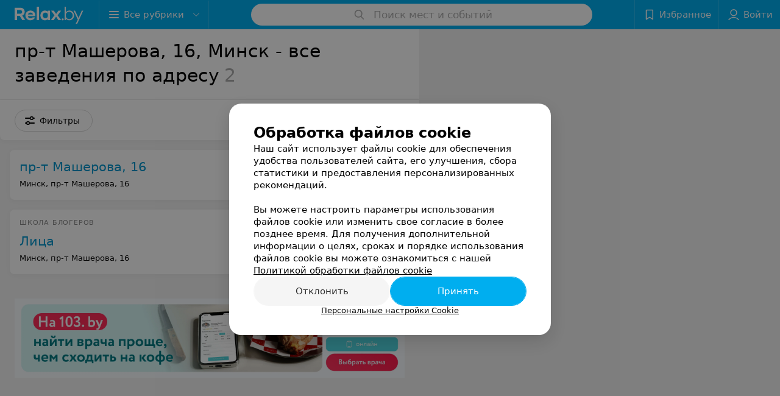

--- FILE ---
content_type: application/javascript; charset=utf-8
request_url: https://www.relax.by/list/address-pr-t-masherova-16/minsk/1_t294wet3Vx0.js
body_size: 5725
content:
window.__INITIAL_STATE__ = {"mobileApp":{"showIntro":0,"defaultTheme":"black","isMobileApp":false,"currentTheme":"black","visibleToolbar":true},"rubric":{"noindex":false,"info":{"id":10354733,"url":"address-pr-t-masherova-16","title":"пр-т Машерова, 16","hasMap":true,"locale":"ru","section":{"id":"10251475","url":"vse","title":"Все заведения","hasTopBanner":null,"isShowPageSection":false},"hasBanner":true,"sectionId":10251475,"allSections":[10251475],"specialities":[],"sectionBanners":[{"params":{"p1":"csrxx","p2":"fgou"},"isReload":true,"sectionId":10251475}],"showCityInTitle":true,"languageSettings":[],"reviewPlaceholder":null,"placeConnectionType":"filters","showRubricFastLinks":true,"allowBannerOnCatalog":false,"personalPagePathType":"tabs","showRubricCitiesLinks":true,"showPersonalFooterLinks":true,"personalPagePathRubricId":false,"personalPagePathRubricUrl":false,"template":{"id":10360553,"title":"Стандартный шаблон","isMain":1,"rubricId":10354733,"imageSize":"small","showCities":false,"pageViewType":"default","specialities":[],"menuBlockType":"fastLinks","pageLogicType":"places_list_rotated","pageUrlPrefix":"list","backgroundHref":null,"rubricatorType":null,"backgroundImage":null,"priceSheetTypes":"all","backgroundMobile":null,"isFeedUrlsShowed":false,"showCompactImage":true,"isDisplayQrButton":false,"isShowStaffRating":false,"backgroundLeftSide":null,"isShowPlacesRating":true,"showRobotsInRubric":false,"backgroundColorCode":null,"backgroundRightSide":null,"defaultSortProducts":"popularity-down","rubricatorColorCode":null,"showAsCatalogListTab":false,"defaultViewTypeProducts":null,"rubricatorTextColorCode":null,"pageSeoDefaultTemplateType":"places_list","isDisplayConsultationButton":false}},"currentFastLink":null},"showCities":false,"location":{"protocol":"https:","slashes":true,"auth":null,"host":"relax.by","port":null,"hostname":"relax.by","hash":null,"search":null,"query":{},"pathname":"/list/address-pr-t-masherova-16/minsk/","path":"/list/address-pr-t-masherova-16/minsk/","href":"https://www.relax.by/list/address-pr-t-masherova-16/minsk/","www":true,"domain":"relax.by","subdomain":null,"baseURL":"https://www.relax.by/list/address-pr-t-masherova-16/minsk/","domains":["by","relax"],"origin":"https://www.relax.by","geo":{"city":"minsk","cityObject":{"id":1,"title":"Минск","prepositionalTitle":"Минске","url":"minsk","isRegional":true,"latitude":53.9021,"longitude":27.5564,"zoom":12,"rubricMaps":null,"showInSelect":true,"dateTime":"2026-01-20T03:17:11+03:00"}},"rootURL":"https://www.relax.by","params":{"rubric":"address-pr-t-masherova-16","city":"minsk","template":"list","controller":"list"}},"fastLinks":[],"contactsPopup":{"id":null,"open":false,"launchedFrom":null,"success":false,"worktime":[],"contacts":[],"inNetwork":false,"placesCount":0,"phones":[],"opening_info":{},"address":{}},"offersPopup":{"offers":[],"buttons":[],"phones":[],"onShowContactsPopup":null,"onBookingClick":null,"showNumberPlace":null,"onPageRedirect":null,"url":"","placeUrl":"","href":""},"breadcrumbs":[{"href":null,"text":"Все заведения","isNativeLink":false},{"href":null,"text":"пр-т Машерова, 16","isNativeLink":false}],"pagination":{"start":1,"end":false},"listBanners":[{"id":7269,"params":{"p1":"citqg","p2":"fork"},"status":true,"adaptive":["tablet","phone"],"phoneWidth":768,"containerId":"166083187798218707","placementId":null,"showForPage":"all","tabletWidth":1000,"reloadsCount":null,"isAutoReloads":false,"reloadsInterval":null,"insertAfterPosition":3,"data":{"bt":52}},{"id":5523,"params":{"p1":"csrvt","p2":"fixp"},"status":true,"adaptive":["tablet","phone"],"phoneWidth":768,"containerId":"164630294602854547","placementId":null,"showForPage":"all","tabletWidth":1000,"reloadsCount":null,"isAutoReloads":false,"reloadsInterval":null,"insertAfterPosition":5,"data":{"bt":52}},{"id":5493,"params":{"p1":"csrvp","p2":"y"},"status":true,"adaptive":["desktop"],"phoneWidth":768,"containerId":"164630283834369605","placementId":null,"showForPage":"all","tabletWidth":1000,"reloadsCount":null,"isAutoReloads":false,"reloadsInterval":null,"insertAfterPosition":5,"data":{"bt":52}},{"id":4353,"params":{"p1":"csrvv","p2":"fixp"},"status":true,"adaptive":["tablet","phone"],"phoneWidth":768,"containerId":"164630294004247570","placementId":null,"showForPage":"all","tabletWidth":1000,"reloadsCount":null,"isAutoReloads":false,"reloadsInterval":null,"insertAfterPosition":18,"data":{"bt":52}},{"id":4333,"params":{"p1":"csrvr","p2":"y"},"status":true,"adaptive":["desktop"],"phoneWidth":768,"containerId":"16463028328035470","placementId":null,"showForPage":"all","tabletWidth":1000,"reloadsCount":null,"isAutoReloads":false,"reloadsInterval":null,"insertAfterPosition":18,"data":{"bt":52}},{"id":4323,"params":{"p1":"csrvu","p2":"fixp"},"status":true,"adaptive":["tablet","phone"],"phoneWidth":768,"containerId":"164630294876967775","placementId":null,"showForPage":"all","tabletWidth":1000,"reloadsCount":null,"isAutoReloads":false,"reloadsInterval":null,"insertAfterPosition":11,"data":{"bt":52}},{"id":4313,"params":{"p1":"csrvq","p2":"y"},"status":true,"adaptive":["desktop"],"phoneWidth":768,"containerId":"164630282997876545","placementId":null,"showForPage":"all","tabletWidth":1000,"reloadsCount":null,"isAutoReloads":false,"reloadsInterval":null,"insertAfterPosition":11,"data":{"bt":52}}],"categoriesMenu":{"categories":[],"open":false,"pageIndex":-1,"menuLabel":"Все рубрики","selectedIndex":-1},"filters":{"filters":[{"id":2,"title":"Время работы","type":"worktime","showInFastLinks":false,"showedOptionsCount":5,"options":[{"id":"0","value":"круглосуточно","checked":false},{"id":"now","value":"работает сейчас","checked":false},{"id":"today","value":"работает сегодня","checked":false},{"id":"6","value":"с 6:00","checked":false},{"id":"7","value":"с 7:00","checked":false},{"id":"8","value":"с 8:00","checked":false},{"id":"-23","value":"до 23:00","checked":false},{"id":"-24","value":"до 24:00","checked":false},{"id":"-1","value":"до 01:00","checked":false},{"id":"-2","value":"до 02:00","checked":false},{"id":"-3","value":"до 03:00","checked":false}],"isVisible":true,"hasChecked":false},{"id":2985,"title":"Район","type":"geo","showInFastLinks":false,"showedOptionsCount":5,"options":[{"id":31753,"value":"Советский","checked":false}],"isVisible":true,"hasChecked":false},{"id":3005,"title":"Микрорайон","type":"geo","showInFastLinks":false,"showedOptionsCount":5,"options":[{"id":31803,"value":"Комаровка","checked":false}],"isVisible":true,"hasChecked":false},{"id":29,"title":"Парковка","type":"select","showInFastLinks":false,"showedOptionsCount":5,"options":[{"id":1160,"value":"Есть","checked":false}],"isVisible":true,"hasChecked":false},{"id":27,"title":"Оплата пластиковой картой","type":"checkbox","showInFastLinks":false,"showedOptionsCount":5,"options":[{"id":1137,"value":"Нет","checked":false}],"isVisible":true,"hasChecked":false},{"id":0,"type":"map","title":"Поиск по карте","isVisible":true,"options":[{"id":"on","value":"on"},{"id":"off","value":"off"}]}],"selected":[],"sorting":[],"showedFiltersCount":0,"nearbyPlacesFilter":{"isPending":false,"checked":false},"viewType":[]},"banner":{"included":true,"isOpened":true},"footer":[],"cities":[{"id":1,"title":"Минск","prepositionalTitle":"Минске","url":"minsk","isRegional":true,"latitude":53.9021,"longitude":27.5564,"zoom":12,"rubricMaps":null,"showInSelect":true,"dateTime":"2026-01-20T03:17:11+03:00","isActive":true}],"places":{"items":[{"id":10616675,"type":"default","text_type":null,"title":"пр-т Машерова, 16","short_title":"пр-т Машерова, 16","short_description":null,"url":"masherova-16","state":"free","is_enable_comments":true,"view_info":{"type":"compact","image":null,"imageResource":null,"description":null,"default_page":"https://masherova-16.relax.by/"},"address":{"floor":null,"office":"1а","street":"пр-т Машерова","building":"16","description":null,"city":{"id":1,"type":"city","zoom":"12","title":"Минск","latitude":"53.9021","longitude":"27.5564","isRegional":"1","showInSelect":"1","transcription":"minsk","prepositionalTitle":"Минске"},"market":null,"count_addresses":1,"linked_place_id":null,"hideCity":false,"officeType":"оф."},"opening_info":null,"adv_message":null,"buttons":[{"type":"favorites","title":"В избранное"}],"delivery_services":null,"props":[],"phone_count":0,"driveway":{"id":10574615,"coords":[53.9152,27.5741],"showMap":true,"title":"пр-т Машерова, 16"},"phones":[],"logo":null,"forms":[],"staff":[],"integrations":[],"galleries":[],"integrations_with_services":null,"review":null,"reviewsCount":0,"photo_slider":[],"exist_offers":false,"placeRating":null,"offers":[],"delivery":{},"hasIntegrations":false,"showButtonAllAddresses":false,"shortTitle":"пр-т Машерова, 16","inNetwork":false,"placeUrl":"https://masherova-16.relax.by","isSameDomain":true,"href":"https://masherova-16.relax.by/","isPS":true,"offersViewType":"default"},{"id":10714313,"type":"default","text_type":"Школа блогеров","title":"Лица","short_title":null,"short_description":null,"url":"lica","state":"free","is_enable_comments":true,"view_info":{"type":"compact","image":null,"imageResource":null,"description":null,"default_page":"https://lica.relax.by/"},"address":{"floor":"1","office":null,"street":"пр-т Машерова","building":"16","description":null,"city":{"id":1,"type":"city","zoom":"12","title":"Минск","latitude":"53.9021","longitude":"27.5564","isRegional":"1","showInSelect":"1","transcription":"minsk","prepositionalTitle":"Минске"},"market":null,"count_addresses":1,"linked_place_id":null,"hideCity":false,"officeType":null},"opening_info":null,"adv_message":null,"buttons":[{"type":"favorites","title":"В избранное"}],"delivery_services":null,"props":[],"phone_count":1,"driveway":{"id":10719423,"coords":[53.9152,27.5741],"showMap":true,"title":"Лица"},"phones":[{"id":"584693","sort_order":"1","description":"","type":"default","hideCountryCode":false,"countryCode":"375","phoneCode":"29","phoneNumber":"6091433"}],"logo":null,"forms":[],"staff":[],"integrations":[],"galleries":[],"integrations_with_services":null,"review":null,"reviewsCount":0,"photo_slider":[],"exist_offers":false,"placeRating":null,"offers":[],"delivery":{},"hasIntegrations":false,"showButtonAllAddresses":false,"shortTitle":null,"inNetwork":false,"placeUrl":"https://lica.relax.by","isSameDomain":true,"href":"https://lica.relax.by/","isPS":true,"offersViewType":"default"}],"placeIds":[],"rotationCycleNumber":7751,"premiumPlacesCount":0,"count":2,"offset":0,"searchArea":{},"networks":[],"staffLimit":5},"promoPlace":null,"promo":{"list":[],"uuid":"1H7Jgjdn4f"},"page":{"name":"catalog","showCookiesNotification":true,"flags":{"isMobileApp":false,"isIOS":false,"isAndroid":false,"isIPhoneX":false,"isLog":false,"isError":false,"isFast":false,"isTest":false,"isCache":false,"isMark":false,"isFeature":false,"isToprubricator":false,"isCatalog":false,"isSvg":false,"isScript":false,"isMetrika":false},"groupNetworks":false,"placeConnectionType":"filters","title":"пр-т Машерова, 16","url":"address-pr-t-masherova-16","sectionTitle":"Все заведения","sectionUrl":"vse","isShowPageSection":false,"hasMap":true,"personalPagePathType":"tabs","template":{"id":10360553,"title":"Стандартный шаблон","isMain":1,"rubricId":10354733,"imageSize":"small","showCities":false,"pageViewType":"default","specialities":[],"menuBlockType":"fastLinks","pageLogicType":"places_list_rotated","pageUrlPrefix":"list","backgroundHref":null,"rubricatorType":null,"backgroundImage":null,"priceSheetTypes":"all","backgroundMobile":null,"isFeedUrlsShowed":false,"showCompactImage":true,"isDisplayQrButton":false,"isShowStaffRating":false,"backgroundLeftSide":null,"isShowPlacesRating":true,"showRobotsInRubric":false,"backgroundColorCode":null,"backgroundRightSide":null,"defaultSortProducts":"popularity-down","rubricatorColorCode":null,"showAsCatalogListTab":false,"defaultViewTypeProducts":null,"rubricatorTextColorCode":null,"pageSeoDefaultTemplateType":"places_list","isDisplayConsultationButton":false},"rubricId":10354733,"cityId":1,"sectionId":10251475,"allSections":[10251475]},"tabs":[],"seo":{"id":"28113","h1":"пр-т Машерова, 16, Минск - все заведения по адресу","title":"пр-т Машерова, 16, Минск - все заведения и компании по адресу","keywords":null,"description":"пр-т Машерова, 16, Минск - все заведения и компании по адресу на карте с маршрутом. Отзывы смотрите на relax.by.","text":"","textSeo":"","textTable":"","shortTitle":"пр-т Машерова, 16","useShortTitle":false},"map":{"markers":[],"cards":[],"zoom":13,"minZoom":5,"maxZoom":18,"coords":[],"userPosition":null,"activePlace":{"id":null,"uuid":0,"status":null},"bounds":null,"isFullScreen":false,"enableSearch":true,"isLargeUpScreenSize":false,"positionOnceUpdated":false,"resetOptions":false,"hasVisiblePoints":false,"rotationCycleNumber":0,"rubricId":null},"ui":{"Sidebar":{"filter":{"isOpened":false},"gdsRubricator":{"isOpened":false}},"Pagination":{"isLoading":false},"ItemsList":{"isLoading":false}},"i18n":{"lang":"ru","links":[],"userLang":null},"search":{"categories":[],"results":[],"history":[],"placeholder":"Поиск мест и событий","isContentLoaded":false,"totalCount":0,"uuid":"hPMc5j3FbM","isOpen":false,"showCategories":true,"redirect":true,"__value__":"","initialValue":"","__value_was_changed__":false},"forms":{},"apiKey":{"key":"0dd1803d99aa259665bfc91202ab010a","timestamp":1768868233},"header":{"fixedNodes":[],"topOffset":0,"title":{"isOutside":false,"text":""}},"relinkingBlocks":{"rubrics":{"title":"Вам будет интересно","items":[]},"countries":{"title":"пр-т Машерова, 16 в других городах","items":[]},"geoFastLinks":{"title":"Вам будет интересно","items":[]},"sectionsGeoFastLinks":{"title":"Смотрите также","items":[]}},"topRubricator":{"breadCrumbs":[],"items":[],"dynamicItems":[],"viewType":null,"activeNodeId":null,"openNodeId":null,"loading":false,"isBackStep":false,"specialHeader":null,"selectedNode":{"title":"выберите услугу"}},"gdsRubricator":{"id":null,"items":[]},"rubricator":{"items":[],"activeNodeId":null,"loading":false,"selectedNode":{"title":"Выберите услугу"},"isBackStep":false,"openRubricatorFirstLevel":false,"dates":{},"rubricUrl":"address-pr-t-masherova-16"},"toast":{"items":[]},"gallery":{"galleryPhotos":[],"title":"","startIndex":0,"placeHref":"","placeUrl":"","placeId":0},"searchBooking":{},"favorites":{"place":[],"drug":[]},"userInfo":{"user":{"permissionsAreSet":false,"authorized":false,"roles":[],"places":[],"networks":[],"loginPopup":{"open":false,"url":"","type":""},"loginURL":"https://www.relax.by/auth/login/","timezoneOffset":0}},"goods":{"items":[],"count":0,"topProducts":{"count":0,"topSellersIds":[]}},"settings":{},"profile":{"favoritePlaces":{"items":[],"isLoaded":false,"lazyPlaces":[],"count":0,"endScroll":false},"booking":{"actual":{"items":[],"total":0},"isLoaded":false,"active":{"dataState":"loading","is_owner":false},"showMoreLoading":false},"records":{"actual":{"items":[],"total":0,"isLoading":false},"archived":{"items":[],"total":0},"filtered":{"items":[],"total":0,"isLoading":false},"isLoaded":false,"searchValue":""}},"geolocation":{"userPosition":{},"status":"","errorCode":0},"sellerInfo":{},"labMap":{"hash":null},"brandingSearch":[],"abTestInfo":[],"deliveriesPopup":{"open":false,"deliveryServices":[],"foodButtons":[],"name":""},"customBanner":null,"cookiesPopup":{"isOpenPopupCookies":false,"isClosed":false,"status":"default","checkboxGroup":[{"id":0,"text":"Функциональные/технические файлы cookie","description":"Используются для обеспечения функционирования сайта, например, сохранение настроек пользователя, поддержка аутентификации, обеспечение безопасности и конфиденциальности данных, управление сессией пользователя и предоставление технической поддержки. Данный тип файлов является обязательным и не подлежит отключению.","label":"technical","disabled":true,"checked":true,"isOpen":false},{"id":1,"text":"Аналитические файлы cookie","description":"Используются для оценки активности пользователя на сайте и анализа сведений о взаимодействия с ним, что помогает улучшать производительность сайта и делать его более удобным для использования. Данный тип файлов анонимизируется (обезличивается) и не содержит персональные данные пользователей.","label":"analytics","checked":false,"isOpen":false},{"id":2,"text":"Рекламные/маркетинговые файлы cookie","description":"Используются для целей маркетинга и улучшения качества рекламы, создавая профиль интересов пользователя и предлагая рекламу, которая наиболее соответствует его предпочтениям.","label":"advertising","checked":false,"isOpen":false}]}}